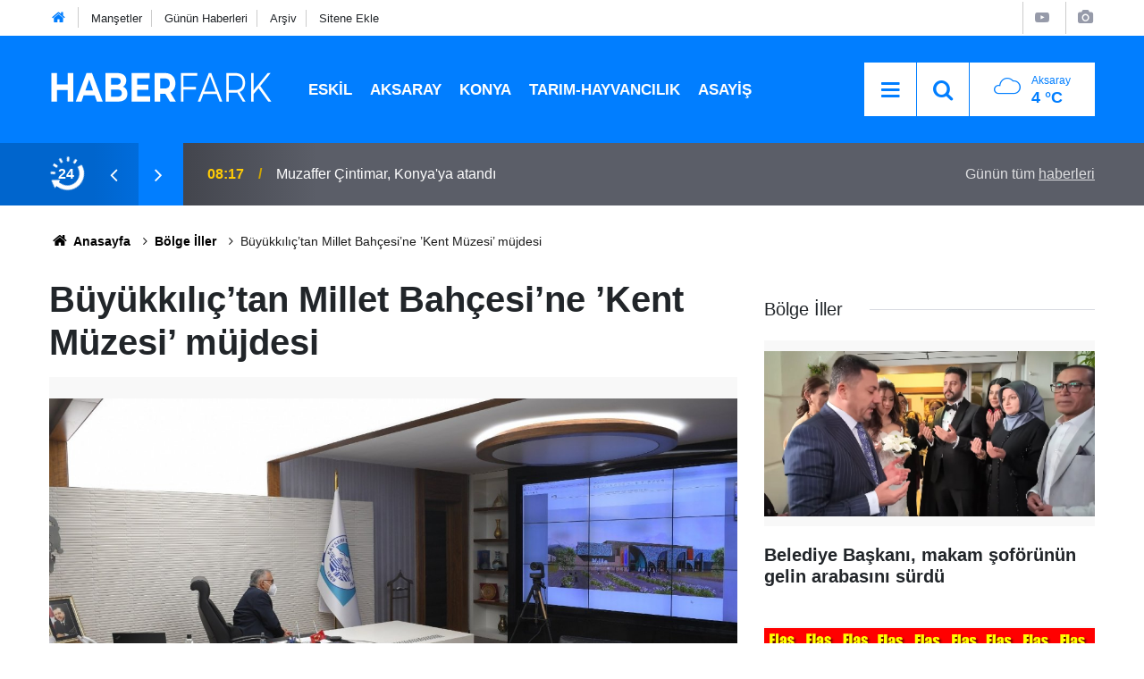

--- FILE ---
content_type: text/html; charset=utf-8
request_url: https://www.google.com/recaptcha/api2/aframe
body_size: 266
content:
<!DOCTYPE HTML><html><head><meta http-equiv="content-type" content="text/html; charset=UTF-8"></head><body><script nonce="zDiIQ-blrHm36FEA0IHjnw">/** Anti-fraud and anti-abuse applications only. See google.com/recaptcha */ try{var clients={'sodar':'https://pagead2.googlesyndication.com/pagead/sodar?'};window.addEventListener("message",function(a){try{if(a.source===window.parent){var b=JSON.parse(a.data);var c=clients[b['id']];if(c){var d=document.createElement('img');d.src=c+b['params']+'&rc='+(localStorage.getItem("rc::a")?sessionStorage.getItem("rc::b"):"");window.document.body.appendChild(d);sessionStorage.setItem("rc::e",parseInt(sessionStorage.getItem("rc::e")||0)+1);localStorage.setItem("rc::h",'1769111185313');}}}catch(b){}});window.parent.postMessage("_grecaptcha_ready", "*");}catch(b){}</script></body></html>